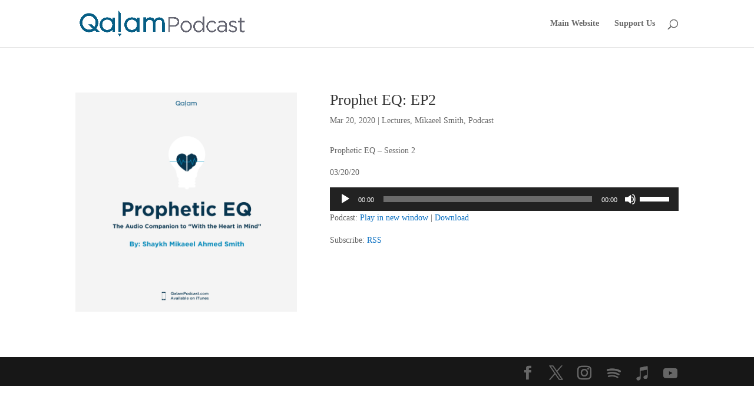

--- FILE ---
content_type: text/css
request_url: https://www.qalaminstitute.org/wp-content/uploads/font-organizer/fo-elements.css?ver=6.3.7
body_size: 601
content:
/* This Awesome CSS file was created by Font Orgranizer from Hive :) */

body { font-family: 'Gotham Book'!important;   }
h1 { font-family: 'Gotham Medium'!important;   }
h2 { font-family: 'Gotham Medium'!important;   }
h3 { font-family: 'Gotham Medium'!important;   }
h4 { font-family: 'Gotham Medium'!important;   }
h5 { font-family: 'Gotham Medium'!important;   }
h6 { font-family: 'Gotham Medium'!important;   }
p { font-family: 'Gotham Book'!important;   }
q { font-family: 'Gotham Book'!important;   }
li { font-family: 'Gotham Book'!important;   }
a { font-family: 'Gotham Book'!important;   }
